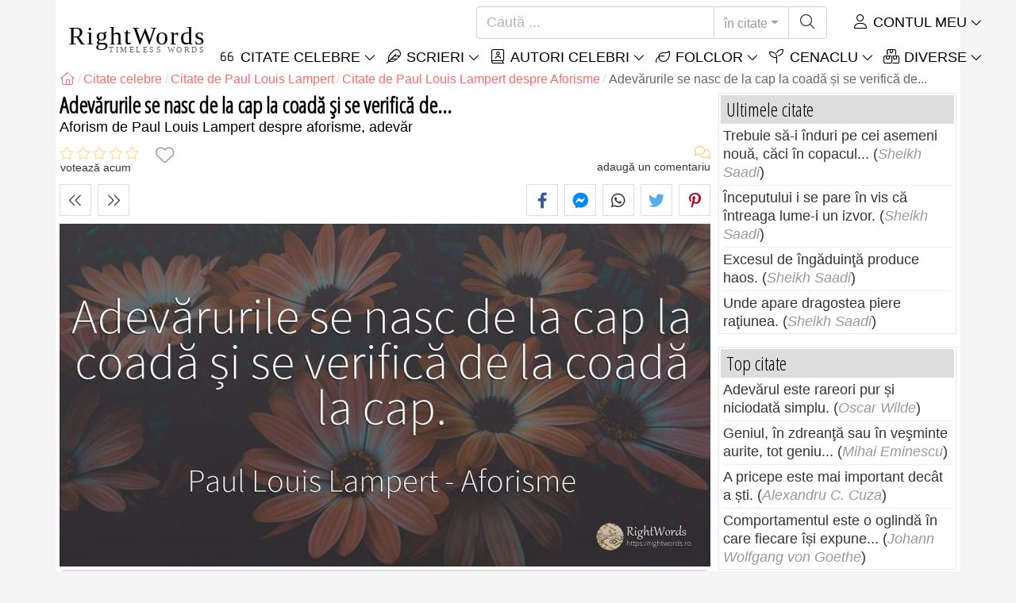

--- FILE ---
content_type: text/html; charset=utf-8
request_url: https://rightwords.ro/citate/adevarurile-se-nasc-de-la-cap-la-coada-si-se-verifica-de--31065
body_size: 10318
content:
<!DOCTYPE html><html lang="ro"><head><meta charset="utf-8"><meta http-equiv="X-UA-Compatible" content="IE=edge"><meta name="viewport" content="width=device-width, initial-scale=1"><title>Adevărurile se nasc de la cap la coadă și se verifică de... - Citat de Paul Louis Lampert</title><meta name="description" content="Citat de Paul Louis Lampert despre aforisme, adevăr: Adevărurile se nasc de la cap la coadă și se verifică de la coadă la cap."><meta property="fb:app_id" content="327292379730124"><meta property="og:title" content="Citat de Paul Louis Lampert despre aforisme, adevăr"><meta property="og:description" content="Adevărurile se nasc de la cap la coadă și se verifică de la coadă la cap. - Paul Louis Lampert - aforisme, adevăr"><meta property="og:type" content="website"><meta property="og:url" content="https://rightwords.ro/citate/adevarurile-se-nasc-de-la-cap-la-coada-si-se-verifica-de--31065"><meta property="og:image" content="https://rightwords.ro/imgupl/quote-photostock/31065p242.jpg"><meta property="og:locale" content="ro_RO"><meta property="fb:pages" content="302438729832467"><meta name="language" content="ro"><meta name="robots" content="index,follow, max-snippet:-1, max-image-preview:large, max-video-preview:-1"><meta name="category" content="arta,literatura"><link rel="canonical" href="https://rightwords.ro/citate/adevarurile-se-nasc-de-la-cap-la-coada-si-se-verifica-de--31065"><meta name="msapplication-tap-highlight" content="no"><meta name="mobile-web-app-capable" content="yes"><meta name="application-name" content="RightWords"><meta name="msapplication-TileImage" content="/assets/img/shortcut-icon/icon-192x192.png"><meta name="msapplication-TileColor" content="#FFF"><meta name="theme-color" content="#FFF"><link rel="shortcut icon" type="image/x-icon" href="/favicon.ico"><link rel="manifest" href="/data/manifest/manifest-ro.json"><link rel="stylesheet" href="/assets/vendors/font-awesome/subset-6.4.0/css/all.1760291870.css"><link rel="preconnect" href="https://fonts.googleapis.com"><link rel="preconnect" href="https://fonts.gstatic.com" crossorigin><link rel="preload" as="style" href="https://fonts.googleapis.com/css?family=Open+Sans+Condensed:300&display=swap&subset=latin-ext"><link rel="stylesheet" href="https://fonts.googleapis.com/css?family=Open+Sans+Condensed:300&display=swap&subset=latin-ext"><link href="/assets/dist/css/site/quote-details.1760291870.css" rel="stylesheet"><link rel="preload" fetchpriority="high" as="image" href="/imgupl/quote-photostock/lg-31065p242.jpg" type="image/jpeg">
<script type="application/ld+json">
{ 
	"@context": "https://schema.org", 
	"@graph": [ 
		{ 
			"@type": "WebSite", 
			"@id": "https://rightwords.ro/#website", 
			"url": "https://rightwords.ro/", 
			"name": "RightWords", 
			"description": "Cuvinte potrivite din toate timpurile, de pe tot globul, de la autori celebri sau din folclor: citate celebre, maxime, cuget\u0103ri, aforisme, poezii, proverbe, zic\u0103tori, ghicitori, tradi\u021bii, supersti\u021bii, vr\u0103ji, desc\u00e2ntece, balade", 
			"publisher": { 
				"@id": "https://rightwords.ro/#organization" 
			}, 
			"potentialAction": [ 
				{ 
					"@type": "SearchAction", 
					"target": { 
						"@type": "EntryPoint", 
						"urlTemplate": "https://rightwords.ro/citate/cauta?q={q}" 
					}, 
					"query-input": { 
						"@type": "PropertyValueSpecification", 
						"valueRequired": true, 
						"valueName": "q" 
					} 
				} 
			], 
			"inLanguage": "ro" 
		}, 
		{ 
			"@type": "Organization", 
			"@id": "https://rightwords.ro/#organization", 
			"name": "RightWords", 
			"url": "https://rightwords.ro/", 
			"logo": { 
				"@type": "ImageObject", 
				"inLanguage": "ro", 
				"@id": "https://rightwords.ro/#/schema/logo/image/", 
				"url": "https://rightwords.ro/assets/img/logo/rightwords-logo-rounded-256.png", 
				"contentUrl": "https://rightwords.ro/assets/img/logo/rightwords-logo-rounded-256.png", 
				"width": 256, 
				"height": 256, 
				"caption": "RightWords" 
			}, 
			"image": { 
				"@id": "https://rightwords.ro/#/schema/logo/image/" 
			}, 
			"brand": "RightWords", 
			"publishingPrinciples": "https://rightwords.ro/privacy" 
		}, 
		{ 
			"@type": "WebPage", 
			"@id": "https://rightwords.ro/citate/adevarurile-se-nasc-de-la-cap-la-coada-si-se-verifica-de--31065#webpage", 
			"url": "https://rightwords.ro/citate/adevarurile-se-nasc-de-la-cap-la-coada-si-se-verifica-de--31065", 
			"name": "Adev\u0103rurile se nasc de la cap la coad\u0103 \u0219i se verific\u0103 de... - Citat de Paul Louis Lampert", 
			"mainEntity": { 
				"@id": "https://rightwords.ro/citate/adevarurile-se-nasc-de-la-cap-la-coada-si-se-verifica-de--31065#quotation" 
			}, 
			"headline": "Adev\u0103rurile se nasc de la cap la coad\u0103 \u0219i se verific\u0103 de... - Citat de Paul Louis Lampert", 
			"description": "Citat de Paul Louis Lampert despre aforisme, adev\u0103r: Adev\u0103rurile se nasc de la cap la coad\u0103 \u0219i se verific\u0103 de la coad\u0103 la cap.", 
			"publisher": { 
				"@id": "https://rightwords.ro/#organization" 
			}, 
			"inLanguage": "ro", 
			"isPartOf": { 
				"@id": "https://rightwords.ro/#website" 
			}, 
			"about": { 
				"@id": "https://rightwords.ro/autori/biografie/paul-louis-lampert#author" 
			}, 
			"primaryImageOfPage": { 
				"@id": "https://rightwords.ro/#primaryimage" 
			}, 
			"image": { 
				"@type": "ImageObject", 
				"@id": "https://rightwords.ro/#primaryimage" 
			}, 
			"breadcrumb": { 
				"@id": "https://rightwords.ro/citate/adevarurile-se-nasc-de-la-cap-la-coada-si-se-verifica-de--31065#breadcrumb" 
			} 
		}, 
		{ 
			"@type": "ImageObject", 
			"inLanguage": "ro", 
			"@id": "https://rightwords.ro/#primaryimage", 
			"url": "https://rightwords.ro/imgupl/quote-photostock/31065p242.jpg", 
			"contentUrl": "https://rightwords.ro/imgupl/quote-photostock/31065p242.jpg", 
			"caption": "Adev\u0103rurile se nasc de la cap la coad\u0103 \u0219i se verific\u0103 de... - Citat de Paul Louis Lampert" 
		},  
		{ 
			"@type": "BreadcrumbList", 
			"@id": "https://rightwords.ro/citate/adevarurile-se-nasc-de-la-cap-la-coada-si-se-verifica-de--31065#breadcrumb", 
			"itemListElement": [
				{ 
					"@type": "ListItem",
					"position": 1,
					"name": "Home - RightWords",
					"item": "https://rightwords.ro/"
				},
				{ 
					"@type": "ListItem",
					"position": 2,
					"name": "Citate celebre",
					"item": "https://rightwords.ro/citate"
				},
				{ 
					"@type": "ListItem",
					"position": 3,
					"name": "Citate de Paul Louis Lampert",
					"item": "https://rightwords.ro/citate/autori/paul-louis-lampert"
				},
				{ 
					"@type": "ListItem",
					"position": 4,
					"name": "Citate de Paul Louis Lampert despre Aforisme",
					"item": "https://rightwords.ro/citate/autori/paul-louis-lampert/aforisme"
				},
				{ 
					"@type": "ListItem",
					"position": 5,
					"name": "Adev\u0103rurile se nasc de la cap la coad\u0103 \u0219i se verific\u0103 de..."
				}
			]
		}
	] 
} 
</script>
<script type="application/ld+json">{
	"@context": "https://schema.org", 
	"@type": ["Quotation","CreativeWork"], 
	"@id": "https://rightwords.ro/citate/adevarurile-se-nasc-de-la-cap-la-coada-si-se-verifica-de--31065#quotation", 
	"mainEntityOfPage": { 
		"@type": "WebPage", 
		"@id":"https://rightwords.ro/citate/adevarurile-se-nasc-de-la-cap-la-coada-si-se-verifica-de--31065" 
	}, 
	"isPartOf": { 
		"@id": "https://rightwords.ro/#website" 
	}, 
	"url": "https://rightwords.ro/citate/adevarurile-se-nasc-de-la-cap-la-coada-si-se-verifica-de--31065", 
	"inLanguage": "ro", 
	"datePublished": "2010-06-21T00:00:00+03:00", 
	"dateModified": "2019-01-28T23:37:38+02:00", 
	"headline": "Adev\u0103rurile se nasc de la cap la coad\u0103 \u0219i se verific\u0103 de... - Citat de Paul Louis Lampert", 
	"name": "Adev\u0103rurile se nasc de la cap la coad\u0103 \u0219i se verific\u0103 de...", 
	"genre": ["Citat", "Aforisme", "Adev\u0103r"], 
	"alternateName": "Citat despre aforisme, adev\u0103r: Adev\u0103rurile se nasc de la cap la coad\u0103 \u0219i se verific\u0103 de...", 
	"text": "Adev\u0103rurile se nasc de la cap la coad\u0103 \u0219i se verific\u0103 de la coad\u0103 la cap.", 
	"description": "Citat de Paul Louis Lampert despre aforisme, adev\u0103r: Adev\u0103rurile se nasc de la cap la coad\u0103 \u0219i se verific\u0103 de la coad\u0103 la cap.", 
	"image": { 
		"@type": "ImageObject", 
		"url": "https://rightwords.ro/imgupl/quote-photostock/31065p242.jpg", 
		"width": 1200, 
		"height": 632
	}, 
	"author": { 
		"@type": "Person", 
		"@id": "https://rightwords.ro/autori/biografie/paul-louis-lampert#author", 
		"name": "Paul Louis Lampert", 
		"image": "https://rightwords.ro/imgupl/author/paul-louis-lampert--3649.jpg", 
		"url": "https://rightwords.ro/autori/biografie/paul-louis-lampert"
	}, 
	"keywords": ["citate Paul Louis Lampert","Paul Lampert","Paul Louis Lampert","citate despre Aforisme","Paul Louis Lampert Aforisme","Aforisme","citate despre Adev\u0103r","Paul Louis Lampert Adev\u0103r","Adev\u0103r","aforisme"," aforism"," aforismele"," adev\u0103r"," adev\u0103rul"," adev\u0103rurile"," adev\u0103rat"," adev\u0103rului"," paul louis lampert"," paul lampert"]
}</script>
</head><body><header id="header-menu" class="fixed-top"><nav class="container navbar navbar-light navbar-expand-xl"><a class="navbar-brand" href="/"><span class="nb-rw">RightWords</span><span class="nb-tw text-uppercase">Timeless Words</span></a><a class="navbar-toggler" href="/auth" title="Contul meu"><i class="fal fa-user fa-fw" aria-hidden="true"></i></a><button class="navbar-toggler" type="button" data-toggle="collapse" data-target="#navbar-search" aria-controls="navbar-search" aria-expanded="false" aria-label="Toggle search"><i class="fal fa-magnifying-glass fa-fw"></i></button><button class="navbar-toggler mr-0 pr-0 collapsed" type="button" data-toggle="collapse" data-target="#navbar-menu" aria-controls="navbar-menu" aria-expanded="false" aria-label="Toggle navigation"><span class="icon-bar top-bar"></span><span class="icon-bar middle-bar"></span><span class="icon-bar bottom-bar"></span></button><div class="wrapper-navbar-nav"><div class="d-xl-inline-flex flex-xl-nowrap"><div class="collapse navbar-collapse" id="navbar-search"><form action="/citate/cauta" data-lang_iso="ro" role="search"><div class="input-group"><input id="nb-text-search" name="q" type="text" placeholder="Caută ..." class="form-control" aria-label="Caută"><div class="input-group-append"><button type="button" class="btn dropdown-toggle" data-toggle="dropdown" aria-haspopup="true" aria-expanded="false">în citate</button><ul class="dropdown-menu dropdown-menu-right"><li class="dropdown-item active" data-action="/citate/cauta">în citate</li><li class="dropdown-item" data-action="/folclor/cauta">în folclor</li><li class="dropdown-item" data-action="/autori/cauta">în autori</li><li class="dropdown-item" data-action="/cenaclu/cauta">în cenaclu</li><li class="dropdown-item" data-action="/dictionar/cauta">în dicționar</li><li class="dropdown-item" data-action="/articole/cauta">în articole</li><li class="dropdown-item" data-action="/poezii/cauta">în poezii</li><li class="dropdown-item" data-action="/cantece/cauta">în cântece</li><li class="dropdown-item" data-action="/fabule/cauta">în fabule</li></ul><button class="btn" type="submit" aria-label="Caută"><i class="fal fa-magnifying-glass fa-fw"></i></button></div></div></form></div><div class="collapse navbar-collapse" id="navbar-member"><ul class="navbar-nav"><li class="nav-item dropdown"><a class="nav-link dropdown-toggle text-uppercase" href="/auth" id="dropdown-myaccount" data-toggle="dropdown" aria-haspopup="true" aria-expanded="false"><i class="fal fa-user fa-fw"></i> Contul meu</a><div class="dropdown-menu dropdown-menu-right" aria-labelledby="dropdown-myaccount"><a class="dropdown-item" href="/auth#login"><i class="fal fa-right-to-bracket fa-fw"></i> Conectare</a><a class="dropdown-item" href="/auth#register"><i class="fal fa-user fa-fw"></i> Inregistrează-te</a><a class="dropdown-item" href="/auth#forgotten-password"><i class="fal fa-key fa-fw"></i> Parola uitată</a></div></li></ul></div></div><div class="collapse navbar-collapse justify-content-end" id="navbar-menu"><ul class="navbar-nav"><li class="nav-item dropdown"><a class="nav-link dropdown-toggle text-uppercase" href="/citate" id="dropdown-quotes" data-toggle="dropdown" aria-haspopup="true" aria-expanded="false"><i class="fal fa-quote-left fa-fw"></i> Citate Celebre</a><div class="dropdown-menu" aria-labelledby="dropdown-quotes"><a class="dropdown-item" href="/citate/citatele-zilei"><i class="fal fa-angle-right fa-fw"></i> Citatele zilei</a><a class="dropdown-item" href="/citate/top-citate-celebre"><i class="fal fa-angle-right fa-fw"></i> Top citate</a><a class="dropdown-item" href="/citate/cele-mai-comentate-citate"><i class="fal fa-angle-right fa-fw"></i> Cele mai comentate citate</a><a class="dropdown-item" href="/citate/cele-mai-favorite-citate"><i class="fal fa-angle-right fa-fw"></i> Cele mai favorite citate</a><a class="dropdown-item" href="/citate/cele-mai-votate-citate"><i class="fal fa-angle-right fa-fw"></i> Cele mai votate citate</a><a class="dropdown-item" href="/citate/ultimele-citate"><i class="fal fa-angle-right fa-fw"></i> Ultimele citate</a><a class="dropdown-item" href="/citate/citate-aleator"><i class="fal fa-angle-right fa-fw"></i> Citate aleator</a><div class="dropdown-divider"></div><a class="dropdown-item" href="/citate/teme"><i class="fal fa-angle-right fa-fw"></i> Citate celebre pe teme</a><a class="dropdown-item" href="/citate/autori"><i class="fal fa-angle-right fa-fw"></i> Citate celebre pe autori</a><a class="dropdown-item" href="/definitii"><i class="fal fa-angle-right fa-fw"></i> Citate definiţii</a><div class="dropdown-divider"></div><a class="dropdown-item" href="/contul-meu/contributie/citate/form"><i class="fal fa-plus fa-fw"></i> Propune un citat</a></div></li><li class="nav-item dropdown"><a class="nav-link dropdown-toggle text-uppercase" href="#" id="dropdown-writings" data-toggle="dropdown" aria-haspopup="true" aria-expanded="false"><i class="fal fa-feather fa-fw"></i> Scrieri</a><div class="dropdown-menu" aria-labelledby="dropdown-writings"><a class="dropdown-item" href="/poezii"><i class="fal fa-angle-right fa-fw"></i> Poezii</a><a class="dropdown-item" href="/cantece"><i class="fal fa-angle-right fa-fw"></i> Cântece</a><a class="dropdown-item" href="/fabule"><i class="fal fa-angle-right fa-fw"></i> Fabule</a><div class="dropdown-divider"></div><a class="dropdown-item" href="/contul-meu/contributie/scrieri/form"><i class="fal fa-plus fa-fw"></i> Propune o scriere</a></div></li><li class="nav-item dropdown"><a class="nav-link dropdown-toggle text-uppercase" href="/autori/galerie-foto" id="dropdown-authors" data-toggle="dropdown" aria-haspopup="true" aria-expanded="false"><i class="fal fa-book-user fa-fw"></i> Autori celebri</a><div class="dropdown-menu" aria-labelledby="dropdown-authors"><a class="dropdown-item" href="/autori"><i class="fal fa-angle-right fa-fw"></i> Index autori</a><a class="dropdown-item" href="/autori/galerie-foto"><i class="fal fa-angle-right fa-fw"></i> Galerie foto autori</a><a class="dropdown-item" href="/autori/top-autori"><i class="fal fa-angle-right fa-fw"></i> Top autori celebri</a><a class="dropdown-item" href="/autori/ultimii-autori"><i class="fal fa-angle-right fa-fw"></i> Ultimii autori</a></div></li><li class="nav-item dropdown"><a class="nav-link dropdown-toggle text-uppercase" href="/folclor" id="dropdown-folklore" data-toggle="dropdown" aria-haspopup="true" aria-expanded="false"><i class="fal fa-leaf fa-fw"></i> Folclor</a><div class="dropdown-menu" aria-labelledby="dropdown-folklore"><a class="dropdown-item" href="/folclor/proverbe-si-zicatori" title="Proverbe și zicători"><i class="fal fa-angle-right fa-fw" aria-hidden="true"></i> Proverbe și zicători</a><a class="dropdown-item" href="/folclor/traditii-si-superstitii" title="Tradiții și superstiții"><i class="fal fa-angle-right fa-fw" aria-hidden="true"></i> Tradiții și superstiții</a><a class="dropdown-item" href="/folclor/vraji-si-descantece" title="Vrăji și descântece"><i class="fal fa-angle-right fa-fw" aria-hidden="true"></i> Vrăji și descântece</a><a class="dropdown-item" href="/folclor/cantece-populare" title="Cântece populare"><i class="fal fa-angle-right fa-fw" aria-hidden="true"></i> Cântece populare</a><a class="dropdown-item" href="/folclor/oratii-de-nunta" title="Orații de nuntă"><i class="fal fa-angle-right fa-fw" aria-hidden="true"></i> Orații de nuntă</a><a class="dropdown-item" href="/folclor/basme" title="Basme"><i class="fal fa-angle-right fa-fw" aria-hidden="true"></i> Basme</a><a class="dropdown-item" href="/folclor/doine" title="Doine"><i class="fal fa-angle-right fa-fw" aria-hidden="true"></i> Doine</a><a class="dropdown-item" href="/folclor/balade" title="Balade"><i class="fal fa-angle-right fa-fw" aria-hidden="true"></i> Balade</a><a class="dropdown-item" href="/folclor/ghicitori" title="Ghicitori"><i class="fal fa-angle-right fa-fw" aria-hidden="true"></i> Ghicitori</a><a class="dropdown-item" href="/folclor/maxime" title="Maxime"><i class="fal fa-angle-right fa-fw" aria-hidden="true"></i> Maxime</a><a class="dropdown-item" href="/folclor/colinde" title="Colinde"><i class="fal fa-angle-right fa-fw" aria-hidden="true"></i> Colinde</a><a class="dropdown-item" href="/folclor/uraturi" title="Urături"><i class="fal fa-angle-right fa-fw" aria-hidden="true"></i> Urături</a><div class="dropdown-divider"></div><a class="dropdown-item" href="/contul-meu/contributie/folclor/form"><i class="fal fa-plus fa-fw"></i> Propune folclor</a></div></li><li class="nav-item dropdown"><a class="nav-link dropdown-toggle text-uppercase" href="/cenaclu" id="dropdown-cenacle" data-toggle="dropdown" aria-haspopup="true" aria-expanded="false"><i class="fal fa-seedling fa-fw"></i> Cenaclu</a><div class="dropdown-menu" aria-labelledby="dropdown-cenacle"><a class="dropdown-item" href="/cenaclu/top-cenaclu"><i class="fal fa-angle-right fa-fw"></i> Top cenaclu</a><a class="dropdown-item" href="/cenaclu/ultimele-cenaclu"><i class="fal fa-angle-right fa-fw"></i> Ultimele cenaclu</a><div class="dropdown-divider"></div><a class="dropdown-item" href="/cenaclu/categorie/proza"><i class="fal fa-angle-right fa-fw"></i> Proză</a><a class="dropdown-item" href="/cenaclu/categorie/poezie"><i class="fal fa-angle-right fa-fw"></i> Poezie</a><a class="dropdown-item" href="/cenaclu/categorie/dramaturgie"><i class="fal fa-angle-right fa-fw"></i> Dramaturgie</a><a class="dropdown-item" href="/cenaclu/categorie/diverse"><i class="fal fa-angle-right fa-fw"></i> Diverse</a><div class="dropdown-divider"></div><a class="dropdown-item" href="/cenaclu/membri"><i class="fal fa-angle-right fa-fw"></i> Membri cenaclu</a><div class="dropdown-divider"></div><a class="dropdown-item" href="/contul-meu/contributie/cenaclu/form"><i class="fal fa-plus fa-fw"></i> Postează în cenaclu</a></div></li><li class="nav-item dropdown"><a class="nav-link dropdown-toggle text-uppercase" href="#" id="dropdown-divers" data-toggle="dropdown" aria-haspopup="true" aria-expanded="false"><i class="fal fa-boxes-stacked fa-fw"></i> Diverse</a><div class="dropdown-menu dropdown-menu-right" aria-labelledby="dropdown-divers"><a class="dropdown-item" href="/evenimentele-zilei"><i class="fal fa-calendar-days fa-fw"></i> Evenimentele zilei</a><a class="dropdown-item" href="/dictionar"><i class="fal fa-book fa-fw"></i> Termeni dicționar</a><a class="dropdown-item" href="/articole"><i class="fal fa-file fa-fw"></i> Articole</a><a class="dropdown-item" href="/contact"><i class="fal fa-file-signature fa-fw"></i> Contact</a></div></li></ul></div></div></nav></header><div id="page" class="container"><nav class="breadcrumb-scroll" aria-label="breadcrumb"><ol class="breadcrumb flex-row" itemscope itemtype="http://schema.org/BreadcrumbList"><li class="breadcrumb-item" itemprop="itemListElement" itemscope itemtype="http://schema.org/ListItem"><a href="/" itemprop="item" itemtype="http://schema.org/Thing" title="RightWords" aria-label="RightWords"><span itemprop="name" class="fal fa-house fa-fw" aria-hidden="true"><i hidden>Acasă</i></span><meta itemprop="position" content="1"></a></li><li class="breadcrumb-item" itemprop="itemListElement" itemscope itemtype="http://schema.org/ListItem"><a href="/citate" itemtype="http://schema.org/Thing" itemprop="item"><span itemprop="name">Citate celebre</span></a><meta itemprop="position" content="2"></li><li class="breadcrumb-item" itemprop="itemListElement" itemscope itemtype="http://schema.org/ListItem"><a href="/citate/autori/paul-louis-lampert" itemtype="http://schema.org/Thing" itemprop="item"><span itemprop="name">Citate de Paul Louis Lampert</span></a><meta itemprop="position" content="3"></li><li class="breadcrumb-item" itemprop="itemListElement" itemscope itemtype="http://schema.org/ListItem"><a href="/citate/autori/paul-louis-lampert/aforisme" itemtype="http://schema.org/Thing" itemprop="item"><span itemprop="name">Citate de Paul Louis Lampert despre Aforisme</span></a><meta itemprop="position" content="4"></li><li class="breadcrumb-item active" aria-current="page">Adevărurile se nasc de la cap la coadă și se verifică de...</li></ol></nav><main id="page-main" class="quote-details"><article><h1 class="title animated fadeInDown">Adevărurile se nasc de la cap la coadă și se verifică de...</h1><h2 class="under-title">Aforism de   Paul Louis Lampert despre aforisme, adevăr</h2><section class="d-flex justify-content-between stats-top" aria-label="Voturi/Comentarii/Favorite"><div class="vc-top-stars scroll-link" data-id="vote-comments" aria-label="votează acum" title="votează acum"><i class="note-fa n0" aria-hidden="true"></i><small>votează acum</small></div><button type="button" class="btn btn-fav" aria-hidden="true" title="Adaugă la favorite" aria-label="Adaugă la favorite" data-table="quote" data-id="31065"></button><div class="vc-top-comments scroll-link text-right" data-id="vote-comments" aria-label="vezi comentariile / adaugă un comentariu" title="vezi comentariile / adaugă un comentariu"><i class="fal fa-comments fa-fw" aria-hidden="true"></i><small><span class="comments-nb"></span> adaugă un comentariu</small></div></section><aside class="useful-box ub-full"><div class="nav-items-details nid-btns nid-left-sep"><a class="nav-prev" href="/citate/numai-o-stiinta-cu-autoritatea-indiscutabila-a-gramaticii--31066" title="Citatul precedent Numai o stiinta cu autoritatea indiscutabila a gramaticii..." data-anchor=""></a><a class="nav-next" href="/citate/calea-militantismului-duce-invariabil-la-poarta--31064" title="Următorul citat Calea militantismului duce, invariabil, la poarta..." data-anchor=""></a></div><div class="social-share-custom ssc-color ssc-bd-grey text-center" aria-label="Share"><span class="ssc-btn sscb-facebook"><i class="fab fa-facebook-f fa-fw" aria-hidden="true"></i></span><span class="ssc-btn sscb-fbmessenger" title="Facebook Messenger"><i class="fab fa-facebook-messenger fa-fw" aria-hidden="true"></i></span><span class="ssc-btn sscb-whatsapp" title="WhatsApp"><i class="fab fa-whatsapp fa-fw"></i></span><span class="ssc-btn sscb-twitter"><i class="fab fa-twitter fa-fw" aria-hidden="true"></i></span><span class="ssc-btn sscb-pinterest" data-pin-do="buttonPin" data-pin-custom="true"><i class="fab fa-pinterest-p fa-fw" aria-hidden="true"></i></span></div></aside><a class="lightbox" href="#q31065"><img fetchpriority="high" class="w-100 img-fluid" src="/imgupl/quote-photostock/lg-31065p242.jpg" data-src="/imgupl/quote-photostock/31065p242.jpg" width="820" height="432" alt="Adevărurile se nasc de la cap la coadă și se verifică de... - Paul Louis Lampert, citat despre aforisme, adevăr"></a><blockquote class="box-heading qd box-border-dbl mt-1" data-l="78" data-nl="0"><p class="qd-text text-quoted">Adevărurile se nasc de la cap la coadă și se verifică de la coadă la cap.</p><footer><cite class="qd-author"><a href="/autori/biografie/paul-louis-lampert">Paul Louis Lampert</a></cite></footer></blockquote><div class="qd-inf mt-1 mb-3">Aforism de <cite><a href="/autori/biografie/paul-louis-lampert">Paul Louis Lampert</a></cite> despre <strong>aforisme</strong>, <strong>adevăr</strong>.<h3 class="mt-2">Revista Men's Health, iunie 2010</h3></div></article><aside class="useful-box ub-full"><div class="nav-items-details nid-btns nid-left-sep"><a class="nav-prev" href="/citate/numai-o-stiinta-cu-autoritatea-indiscutabila-a-gramaticii--31066" title="Citatul precedent Numai o stiinta cu autoritatea indiscutabila a gramaticii..." data-anchor=""></a><a class="nav-next" href="/citate/calea-militantismului-duce-invariabil-la-poarta--31064" title="Următorul citat Calea militantismului duce, invariabil, la poarta..." data-anchor=""></a></div><div class="social-share-custom ssc-color ssc-bd-grey text-center" aria-label="Share"><span class="ssc-btn sscb-facebook"><i class="fab fa-facebook-f fa-fw" aria-hidden="true"></i></span><span class="ssc-btn sscb-fbmessenger" title="Facebook Messenger"><i class="fab fa-facebook-messenger fa-fw" aria-hidden="true"></i></span><span class="ssc-btn sscb-whatsapp" title="WhatsApp"><i class="fab fa-whatsapp fa-fw"></i></span><span class="ssc-btn sscb-twitter"><i class="fab fa-twitter fa-fw" aria-hidden="true"></i></span><span class="ssc-btn sscb-pinterest" data-pin-do="buttonPin" data-pin-custom="true"><i class="fab fa-pinterest-p fa-fw" aria-hidden="true"></i></span></div></aside><section class="qd-author-summary clearfix my-4" aria-label="Paul Louis Lampert - Biografie"><img loading="lazy" class="qd-as-photo" src="/imgupl/author/paul-louis-lampert--sm-3649.jpg" width="102" height="132" alt="Paul Louis Lampert"><h2><a class="stretched-link" href="/autori/biografie/paul-louis-lampert" title="Paul Louis Lampert - Biografie">Paul Louis Lampert</a> <small>1930, jurnalist roman de origine alsaciana</small></h2><div><span>Numit(ă) și:</span> <strong>Paul Lampert</strong>.</div><div><span>Perioada de viaţă:</span> 1930</div></section><section id="vote-comments" class="vote-comments box-section" data-table-name="quote" data-table-id="31065" data-table-member-id="1" data-table-member-username="" data-table-member-initial="" data-table-member-photo="" aria-label="Rating / Comentarii"><h2 class="vc-title bs-header" data-count=""><i class="fal fa-comments fa-fw" aria-hidden="true"></i> Comentarii</h2><div class="vc-form bs-content border-bottom-0" data-table="quote" data-id="31065" data-rate-hint1="la pământ!" data-rate-hint2="binisor" data-rate-hint3="bine" data-rate-hint4="foarte bine" data-rate-hint5="excelent"><div class="vcf-title">Evaluați acest citat:</div><div class="vcf-stars"><input class="vcfs-input" type="hidden" data-filled="fas fa-star fa-2x" data-empty="fal fa-star fa-2x"></div><div class="vcf-content disabled "><textarea rows="4" cols="40" placeholder="Comentariul tău..." disabled class="form-control" aria-label="Comentariu"></textarea><input type="text" name="firstname" value="" maxlength="20" placeholder="Numele tău..." disabled="disabled" class="form-control vcfc-firstname mb-1" aria-label="Numele tău"><div class="vcf-captcha"><label>Cod de securitate:</label><img loading="lazy" src="/captcha/captcha.php?1768800879" width="78" height="30" alt="Generează un alt cod" title="Generează un alt cod" class="captcha captcha-math">= &nbsp; <input type="text" name="captcha" maxlength="4" value="" title="Cod de securitate" class="form-control form-control-sm input-captcha-math"></div><div class="text-right mt-2"><button type="button" disabled class="btn-post-comment btn btn-sm btn-primary pl-3">Trimite <i class="fas fa-angle-right fa-fw"></i></button></div></div></div><div id="vc-list" data-total="0" data-count="0" data-nb_rows_per_page="10" data-page="1" data-nb_pages="0"></div></section><aside class="box-section my-4" aria-label="Tags"><div class="bs-header"><i class="fal fa-tags fa-fw" aria-hidden="true"></i> Tags</div><div class="bs-content listing-tags fsize-sm"><a href="/citate/autori/paul-louis-lampert" class="mr-3 mb-1">Citate de Paul Louis Lampert</a> <a href="/citate/autori/paul-louis-lampert/aforisme" class="mr-3 mb-1">Citate de Paul Louis Lampert despre Aforisme</a> <a href="/citate/teme/aforisme" class="mr-3 mb-1">Citate despre Aforisme</a> <a href="/citate/autori/paul-louis-lampert/adevar" class="mr-3 mb-1">Citate de Paul Louis Lampert despre Adevăr</a> <a href="/citate/teme/adevar" class="mr-3 mb-1">Citate despre Adevăr</a> </div></aside><aside class="box-section mb-4" aria-label="Citate similare<"><h2 class="bs-header"><i class="fal fa-clone fa-fw" aria-hidden="true"></i> Citate similare</h2><div class="bs-content row listing-basic"><article class="item have-photo col-12 col-md-6"><img loading="lazy" class="i-photo-r" src="/imgupl/author/paul-louis-lampert--xs-3649.jpg" width="50" height="50" alt="Paul Louis Lampert"><h3 class="i-title mb-0"><a href="/citate/occidentul-este-lumea-aialalta-de-pe-lumea-asta--31063">Occidentul este lumea aialaltă de pe lumea asta.</a></h3><div class="i-sf d-flex justify-content-between"><div class="i-stats"><span data-content="0/5" title="0/5, 0 voturi" class="off"><i class="fal fa-star" aria-hidden="true"></i></span><span data-content="0" title="0 comentarii" class="off"><i class="fal fa-comments" aria-hidden="true"></i></span><span data-content="0" class="off"><i class="fal fa-heart" aria-hidden="true"></i></span></div><div class="i-fav"><span class="btn-fav" title="Adaugă la favorite" data-id="31063" data-table="quote"></span></div></div><div class="i-info hr-bottom">Citat de <span onclick="window.location='/citate/autori/paul-louis-lampert'" class="cursor-click">Paul Louis Lampert</span> despre <span class="i-url" onclick="window.location='/citate/teme/aforisme';">aforisme</span></div></article><article class="item have-photo col-12 col-md-6"><img loading="lazy" class="i-photo-r" src="/imgupl/author/paul-louis-lampert--xs-3649.jpg" width="50" height="50" alt="Paul Louis Lampert"><h3 class="i-title mb-0"><a href="/citate/biciclistul-este-o-demonstratie-vie-stradala-a-teoriei--31069">Biciclistul este o demonstratie vie, stradala, a teoriei...</a></h3><div class="i-sf d-flex justify-content-between"><div class="i-stats"><span data-content="0/5" title="0/5, 0 voturi" class="off"><i class="fal fa-star" aria-hidden="true"></i></span><span data-content="0" title="0 comentarii" class="off"><i class="fal fa-comments" aria-hidden="true"></i></span><span data-content="0" class="off"><i class="fal fa-heart" aria-hidden="true"></i></span></div><div class="i-fav"><span class="btn-fav" title="Adaugă la favorite" data-id="31069" data-table="quote"></span></div></div><div class="i-info hr-bottom">Citat de <span onclick="window.location='/citate/autori/paul-louis-lampert'" class="cursor-click">Paul Louis Lampert</span> despre <span class="i-url" onclick="window.location='/citate/teme/aforisme';">aforisme</span></div></article><article class="item have-photo col-12 col-md-6"><img loading="lazy" class="i-photo-r" src="/imgupl/author/paul-louis-lampert--xs-3649.jpg" width="50" height="50" alt="Paul Louis Lampert"><h3 class="i-title mb-0"><a href="/citate/calea-militantismului-duce-invariabil-la-poarta--31064">Calea militantismului duce, invariabil, la poarta...</a></h3><div class="i-sf d-flex justify-content-between"><div class="i-stats"><span data-content="0/5" title="0/5, 0 voturi" class="off"><i class="fal fa-star" aria-hidden="true"></i></span><span data-content="0" title="0 comentarii" class="off"><i class="fal fa-comments" aria-hidden="true"></i></span><span data-content="0" class="off"><i class="fal fa-heart" aria-hidden="true"></i></span></div><div class="i-fav"><span class="btn-fav" title="Adaugă la favorite" data-id="31064" data-table="quote"></span></div></div><div class="i-info hr-bottom">Citat de <span onclick="window.location='/citate/autori/paul-louis-lampert'" class="cursor-click">Paul Louis Lampert</span> despre <span class="i-url" onclick="window.location='/citate/teme/aforisme';">aforisme</span></div></article><article class="item have-photo col-12 col-md-6"><img loading="lazy" class="i-photo-r" src="/imgupl/author/paul-louis-lampert--xs-3649.jpg" width="50" height="50" alt="Paul Louis Lampert"><h3 class="i-title mb-0"><a href="/citate/ce-simplu-e-totul-dupa-ce-totul-a-devenit-simplu--31062">Ce simplu e totul după ce totul a devenit simplu!</a></h3><div class="i-sf d-flex justify-content-between"><div class="i-stats"><span data-content="0/5" title="0/5, 0 voturi" class="off"><i class="fal fa-star" aria-hidden="true"></i></span><span data-content="0" title="0 comentarii" class="off"><i class="fal fa-comments" aria-hidden="true"></i></span><span data-content="0" class="off"><i class="fal fa-heart" aria-hidden="true"></i></span></div><div class="i-fav"><span class="btn-fav" title="Adaugă la favorite" data-id="31062" data-table="quote"></span></div></div><div class="i-info hr-bottom">Citat de <span onclick="window.location='/citate/autori/paul-louis-lampert'" class="cursor-click">Paul Louis Lampert</span> despre <span class="i-url" onclick="window.location='/citate/teme/aforisme';">aforisme</span></div></article></div></aside></main><div id="page-right"><div class="box1"><div class="b1-title">Ultimele citate</div><div class="b1-content b1c-list1"><div class="item"><a href="/citate/trebuie-sa-i-induri-pe-cei-asemeni-noua-caci-in-copacul--226934">Trebuie să-i înduri pe cei asemeni nouă, căci în copacul...</a> (<em>Sheikh Saadi</em>)</div><div class="item"><a href="/citate/inceputului-i-se-pare-in-vis-ca-intreaga-lume-i-un-izvor--226925">Începutului i se pare în vis că întreaga lume-i un izvor.</a> (<em>Sheikh Saadi</em>)</div><div class="item"><a href="/citate/excesul-de-ingaduinta-produce-haos--226922">Excesul de îngăduinţă produce haos.</a> (<em>Sheikh Saadi</em>)</div><div class="item"><a href="/citate/unde-apare-dragostea-piere-ratiunea--226919">Unde apare dragostea piere raţiunea.</a> (<em>Sheikh Saadi</em>)</div></div></div><div class="box1"><div class="b1-title">Top citate</div><div class="b1-content b1c-list1"><div class="item"><a href="/citate/adevarul-este-rareori-pur-si-niciodata-simplu--566">Adevărul este rareori pur și niciodată simplu.</a> (<em>Oscar Wilde</em>)</div><div class="item"><a href="/citate/geniul-in-zdreanta-sau-in-vesminte-aurite-tot-geniu--59978">Geniul, în zdreanţă sau în veşminte aurite, tot geniu...</a> (<em>Mihai Eminescu</em>)</div><div class="item"><a href="/citate/a-pricepe-este-mai-important-decat-a-sti--772">A pricepe este mai important decât a ști.</a> (<em>Alexandru C. Cuza</em>)</div><div class="item"><a href="/citate/comportamentul-este-o-oglinda-in-care-fiecare-isi-expune--1146">Comportamentul este o oglindă în care fiecare își expune...</a> (<em>Johann Wolfgang von Goethe</em>)</div></div></div><div class="box1"><div class="b1-title">Citate aleator</div><div class="b1-content b1c-list1"><div class="item"><a href="/citate/lui-dumnezeu-ii-spun-tu-sefului-de-birou-numai--12878">Lui Dumnezeu îi spun tu, șefului de birou, numai...</a> (<em>Valeriu Butulescu</em>)</div><div class="item"><a href="/citate/in-momentul-in-care-crezi-ca-ai-inteles-o-mare-opera-de--17122">În momentul in care crezi ca ai inteles o mare opera de...</a> (<em>Oscar Wilde</em>)</div><div class="item"><a href="/citate/curajul-inseamna-sa-stii-de-ce-anume-sa-nu-iti-fie-frica--10150">Curajul înseamnă să știi de ce anume să nu îți fie frică.</a> (<em>Platon</em>)</div><div class="item"><a href="/citate/marturisesc-ca-nimic-nu-ma-inspaimanta-mai-tare-ca--19588">Marturisesc ca nimic nu ma inspaimanta mai tare ca...</a> (<em>Alexander Dumas</em>)</div></div></div><div class="box1"><div class="b1-title">Autori</div><div class="b1-content b1c-author-photo-list"><a href="/autori/biografie/james-f-byrnes" title="James F. Byrnes"><img loading="lazy" src="/imgupl/author/james-f-byrnes--xs-569.jpg" width="50" height="50" alt="James F. Byrnes"></a><a href="/autori/biografie/franz-seraphicus-grillparzer" title="Franz Seraphicus Grillparzer"><img loading="lazy" src="/imgupl/author/franz-seraphicus-grillparzer--xs-738.jpg" width="50" height="50" alt="Franz Seraphicus Grillparzer"></a><a href="/autori/biografie/albert-schweitzer" title="Albert Schweitzer"><img loading="lazy" src="/imgupl/author/albert-schweitzer--xs-214.jpg" width="50" height="50" alt="Albert Schweitzer"></a><a href="/autori/biografie/ernest-hemingway" title="Ernest Hemingway"><img loading="lazy" src="/imgupl/author/ernest-hemingway--xs-191.jpg" width="50" height="50" alt="Ernest Hemingway"></a><a href="/autori/biografie/george-sand" title="George Sand"><img loading="lazy" src="/imgupl/author/george-sand--xs-630.jpg" width="50" height="50" alt="George Sand"></a><a href="/autori/biografie/viorel-dianu" title="Viorel Dianu"><img loading="lazy" src="/imgupl/author/viorel-dianu--xs-2365.jpg" width="50" height="50" alt="Viorel Dianu"></a><a href="/autori/biografie/thomas-kuhn" title="Thomas Kuhn"><img loading="lazy" src="/imgupl/author/thomas-kuhn--xs-1577.jpg" width="50" height="50" alt="Thomas Kuhn"></a><a href="/autori/biografie/marian-papahagi" title="Marian Papahagi"><img loading="lazy" src="/imgupl/author/marian-papahagi--xs-3117.jpg" width="50" height="50" alt="Marian Papahagi"></a><a href="/autori/biografie/ralph-waldo-emerson" title="Ralph Waldo Emerson"><img loading="lazy" src="/imgupl/author/ralph-waldo-emerson--xs-107.jpg" width="50" height="50" alt="Ralph Waldo Emerson"></a><a href="/autori/biografie/axel-oxenstierna" title="Axel Oxenstierna"><img loading="lazy" src="/imgupl/author/axel-oxenstierna--xs-912.jpg" width="50" height="50" alt="Axel Oxenstierna"></a><a href="/autori/biografie/matthias-claudius" title="Matthias Claudius"><img loading="lazy" src="/imgupl/author/matthias-claudius--xs-1624.jpg" width="50" height="50" alt="Matthias Claudius"></a><a href="/autori/biografie/liza-may-minnelli" title="Liza May Minnelli"><img loading="lazy" src="/imgupl/author/liza-may-minnelli--xs-1423.jpg" width="50" height="50" alt="Liza May Minnelli"></a><a href="/autori/biografie/richard-feynman" title="Richard Feynman"><img loading="lazy" src="/imgupl/author/richard-feynman--xs-1440.jpg" width="50" height="50" alt="Richard Feynman"></a><a href="/autori/biografie/florin-iaru" title="Florin Iaru"><img loading="lazy" src="/imgupl/author/florin-iaru--xs-2685.jpg" width="50" height="50" alt="Florin Iaru"></a><a href="/autori/biografie/honore-de-balzac" title="Honoré de Balzac"><img loading="lazy" src="/imgupl/author/honore-de-balzac--xs-364.jpg" width="50" height="50" alt="Honoré de Balzac"></a><a href="/autori/biografie/tudor-musatescu" title="Tudor Musatescu"><img loading="lazy" src="/imgupl/author/tudor-musatescu--xs-16.jpg" width="50" height="50" alt="Tudor Musatescu"></a></div></div><a class="d-block font-weight-bold box-shadow  mb-3" href="https://leacurivechi.ro/remedii/seminte-de-pin-in-miere-afrodiziac-natural--130" target="_blank"><img fetchpriority="low" loading="lazy" class="img-fluid w-100" src="https://leacurivechi.ro/imgrw/remedy/md-130p1651.jpg" width="414" height="233" title="Reţetă: Semințe de pin în miere, afrodiziac natural" data-nosnippet><span class="d-block p-2 fsize-xs lheight-sm">Semințe de pin în miere, afrodiziac natural</span></a><div class="box1"><div class="b1-title">Citate celebre</div><div class="sidebar-menu"><a href="/citate/ultimele-citate" class="ri ri-ar">Ultimele citate</a><a href="/citate/top-citate-celebre" class="ri ri-ar">Top citate celebre</a><a href="/citate/citatele-zilei" class="ri ri-ar">Citatele zilei</a><a href="/citate/citate-aleator" class="ri ri-ar">Citate aleator</a><a href="/citate/teme" class="ri ri-ar">Citate celebre pe teme</a><a href="/citate/autori" class="ri ri-ar">Citate celebre pe autori</a><a href="/citate/autori/edward-a-murphy" class="ri ri-ar">Legile lui Murphy</a><a href="/definitii" class="ri ri-ar">Citate definiţii</a><a href="/contul-meu/contributie/citate/form" class="border-bottom-0 ri ri-add">Propune un citat</a></div></div><div class="box1"><div class="b1-title">Folclor</div><div class="sidebar-menu"><a href="/folclor/ultimele-folclor" class="ri ri-ar">Ultimele folclor</a><a href="/folclor/top-folclor" class="ri ri-ar">Top folclor</a><a href="/folclor/proverbe-si-zicatori" title="Proverbe și zicători" class="ri ri-ar">Proverbe și zicători</a><a href="/folclor/traditii-si-superstitii" title="Tradiții și superstiții" class="ri ri-ar">Tradiții și superstiții</a><a href="/folclor/vraji-si-descantece" title="Vrăji și descântece" class="ri ri-ar">Vrăji și descântece</a><a href="/folclor/cantece-populare" title="Cântece populare" class="ri ri-ar">Cântece populare</a><a href="/folclor/oratii-de-nunta" title="Orații de nuntă" class="ri ri-ar">Orații de nuntă</a><a href="/folclor/basme" title="Basme" class="ri ri-ar">Basme</a><a href="/folclor/doine" title="Doine" class="ri ri-ar">Doine</a><a href="/folclor/balade" title="Balade" class="ri ri-ar">Balade</a><a href="/folclor/ghicitori" title="Ghicitori" class="ri ri-ar">Ghicitori</a><a href="/folclor/maxime" title="Maxime" class="ri ri-ar">Maxime</a><a href="/folclor/colinde" title="Colinde" class="ri ri-ar">Colinde</a><a href="/folclor/uraturi" title="Urături" class="ri ri-ar">Urături</a><a href="/contul-meu/contributie/folclor/form" class="border-bottom-0 ri ri-add">Propune folclor</a></div></div></div></div><footer class="footer"><div class="container"><div class="row"><div class="col-6 col-sm-4 col-lg-4"><div class="s-header">RightWords</div><ul><li><a href="/citate">Citate celebre</a></li><li><a href="/autori">Autori celebri</a></li><li><a href="/folclor">Folclor</a></li><li><a href="/cenaclu">Cenaclu literar</a></li><li><a href="/dictionar">Dicționar</a></li><li><a href="/evenimentele-zilei">Evenimentele zilei</a></li><li><a href="/articole">Articole</a></li></ul></div><div class="col-6 col-sm-4 col-lg-4"><div class="s-header">Despre noi</div><ul><li><a href="/despre-noi">Despre noi</a></li><li><a href="/tac">Termeni și condiții</a></li><li><a href="/privacy">Politica de confidenţialitate</a></li><li><a href="/contact">Contact</a></li></ul></div><div class="col-12 col-sm-4 col-lg-4"><div class="s-header">Social pages</div><div class="footer-social"><a href="https://www.facebook.com/rightwords/" target="_blank" rel="noopener" title="FaceBook"><i class="fab fa-facebook-f fa-fw"></i></a></div></div><div class="col-12 brief-main text-justify clearfix"><img loading="lazy" class="bg-transparent mr-2 float-left" src="/assets/img/shortcut-icon/icon-48x48.png" width="48" height="48" alt="RightWords">Cuvinte potrivite din toate timpurile, de pe tot globul, pe teme diverse, de la <strong>autori celebri</strong> sau din <strong>folclor</strong>: <strong><em>citate celebre</em></strong>, <strong><em>maxime</em></strong>, <strong><em>cugetări</em></strong>, <strong><em>aforisme</em></strong>, <strong><em>autori celebri</em></strong>, <strong><em>proverbe și zicători</em></strong>, <strong><em>ghicitori</em></strong>, <strong><em>vrăji si descântece</em></strong>, <strong><em>balade</em></strong>, <strong><em>doine</em></strong>, <strong><em>basme</em></strong>, <strong><em>colinde</em></strong>, <strong><em>urături</em></strong>, <strong><em>orații de nuntă</em></strong>, <strong><em>tradiții și superstiții</em></strong>.</div></div><hr><div class="f-copyright">Copyright &copy; 2007-2026 RightWords<br>Web Design by <a href="https://yourchoice.ro/" target="_blank" rel="noopener">YourCHOICE</a>, luni, 19 ianuarie 2026</div></div></footer><div id="fb-root" data-locale="ro_RO"></div><div class="d-none lightbox-target" id="q31065"><img loading="lazy" src="/imgupl/quote-photostock/31065p242.jpg" alt="Adevărurile se nasc de la cap la coadă și se verifică de... - Paul Louis Lampert, citat despre aforisme, adevăr"><a class="lightbox-close" href="#"></a></div><script>loadjs=function(){var h=function(){},o={},c={},f={};function u(e,n){if(e){var t=f[e];if(c[e]=n,t)for(;t.length;)t[0](e,n),t.splice(0,1)}}function l(e,n){e.call&&(e={success:e}),n.length?(e.error||h)(n):(e.success||h)(e)}function p(t,r,i,s){var o,e,u,n=document,c=i.async,f=(i.numRetries||0)+1,l=i.before||h,a=t.replace(/[\?|#].*$/,""),d=t.replace(/^(css|img|module|nomodule)!/,"");if(s=s||0,/(^css!|\.css$)/.test(a))(u=n.createElement("link")).rel="stylesheet",u.href=d,(o="hideFocus"in u)&&u.relList&&(o=0,u.rel="preload",u.as="style");else if(/(^img!|\.(png|gif|jpg|svg|webp)$)/.test(a))(u=n.createElement("img")).src=d;else if((u=n.createElement("script")).src=d,u.async=void 0===c||c,e="noModule"in u,/^module!/.test(a)){if(!e)return r(t,"l");u.type="module"}else if(/^nomodule!/.test(a)&&e)return r(t,"l");!(u.onload=u.onerror=u.onbeforeload=function(e){var n=e.type[0];if(o)try{u.sheet.cssText.length||(n="e")}catch(e){18!=e.code&&(n="e")}if("e"==n){if((s+=1)<f)return p(t,r,i,s)}else if("preload"==u.rel&&"style"==u.as)return u.rel="stylesheet";r(t,n,e.defaultPrevented)})!==l(t,u)&&n.head.appendChild(u)}function t(e,n,t){var r,i;if(n&&n.trim&&(r=n),i=(r?t:n)||{},r){if(r in o)throw"LoadJS";o[r]=!0}function s(n,t){!function(e,r,n){var t,i,s=(e=e.push?e:[e]).length,o=s,u=[];for(t=function(e,n,t){if("e"==n&&u.push(e),"b"==n){if(!t)return;u.push(e)}--s||r(u)},i=0;i<o;i++)p(e[i],t,n)}(e,function(e){l(i,e),n&&l({success:n,error:t},e),u(r,e)},i)}if(i.returnPromise)return new Promise(s);s()}return t.ready=function(e,n){return function(e,t){e=e.push?e:[e];var n,r,i,s=[],o=e.length,u=o;for(n=function(e,n){n.length&&s.push(e),--u||t(s)};o--;)r=e[o],(i=c[r])?n(r,i):(f[r]=f[r]||[]).push(n)}(e,function(e){l(n,e)}),t},t.done=function(e){u(e,[])},t.reset=function(){o={},c={},f={}},t.isDefined=function(e){return e in o},t}();</script><script>var Settings = { lang_iso: 'ro', locale: 'ro_RO', url: 'https://rightwords.ro', name: "RightWords", facebook_app_id: '327292379730124', google_client_id: '188787242295-56ns8htv5d33tk94npo1hmjgldcsgne0.apps.googleusercontent.com', is_mobile: false, is_phone: false },SessionVars = { sw: 'disabled',  };loadjs(['/assets/dist/js/site/jqbs.min.js'], 'js-jqbs');function loadScriptsRW() {loadjs.ready('js-jqbs', function() {loadjs(['/assets/plugins/cookie/js.cookie.min.js'], 'js-libs');loadjs.ready('js-libs', function() {loadjs(['/assets/dist/js/site/main.1760291870.js', '/assets/dist/js/site/quote-details.1760291870.js'], 'js-page');loadjs.ready('js-page', function() {loadjs('https://pagead2.googlesyndication.com/pagead/js/adsbygoogle.js?client=ca-pub-3216693118200223','adsense',{before: function (path, el) { el.setAttribute('crossorigin', 'anonymous'); },success: function () {document.querySelectorAll('ins.adsbygoogle:not([data-adsbygoogle-status])').forEach(function () {try { (adsbygoogle = window.adsbygoogle || []).push( { } ); } catch (e) { }});}});loadjs(['https://accounts.google.com/gsi/client', '/assets/dist/js/site/google-signin.1760291870.js'], 'gsi');loadjs(['https://connect.facebook.net/ro_RO/sdk.js#xfbml=0&version=v15.0&appId=327292379730124&autoLogAppEvents=1'], 'fb');loadjs('https://rum-static.pingdom.net/pa-5c593f87cea07b0016000a83.js');});});});}</script><script>function loadScriptGA() {window.dataLayer = window.dataLayer || [];function gtag(){ dataLayer.push(arguments); }gtag('js', new Date());loadjs('https://www.googletagmanager.com/gtag/js?id=G-Z7VLH4LBWL', 'ga4', {before: function (path, el) { el.setAttribute('async', ''); },success: function () {gtag('config', 'G-Z7VLH4LBWL');}});}</script><script>let scriptLoaded = false;window.addEventListener('scroll', handleUserInteraction, { once: true });window.addEventListener('click', handleUserInteraction, { once: true });window.addEventListener('mousemove', handleUserInteraction, { once: true });function removeEventListeners() {window.removeEventListener('scroll', handleUserInteraction);window.removeEventListener('click', handleUserInteraction);window.removeEventListener('mousemove', handleUserInteraction);}setTimeout(() => {if (!scriptLoaded) {console.log('timeout scriptLoaded');handleUserInteraction();}}, 10000);function handleUserInteraction() {console.log('scriptLoaded');["loadScriptsRW", "loadScriptGA"].forEach(fn => {if (typeof window[fn] === "function") {window[fn]();console.log(fn);}});scriptLoaded=true;removeEventListeners();}</script></body></html>